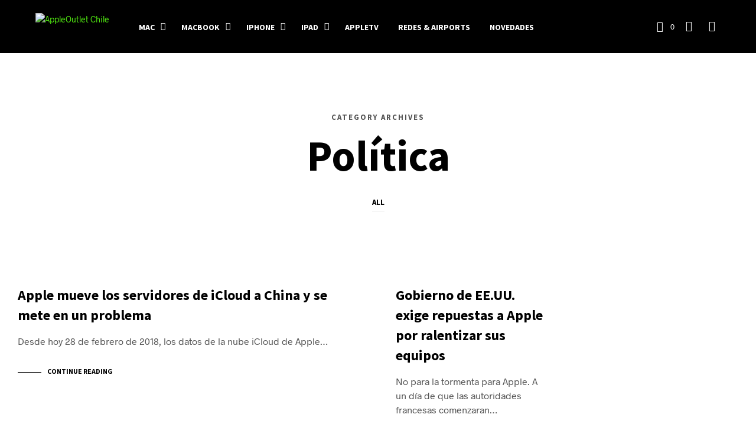

--- FILE ---
content_type: text/css
request_url: https://appleoutlet.cl/wp-content/plugins/wp-review-slider-pro/public/css/wprevpro_w3.css?ver=11.0.7.3
body_size: 6511
content:
.btnwprevdefault,.wprevpro-rating label:hover,.wprevpro_load_more_btn,a.wprs_rd_less,a.wprs_rd_more,button.button.wprevpro_btn_show_form,input#wprevpro_submit_review{cursor:pointer}.wprevpro_t1_DIV_1,.wprevpro_t1_DIV_2,.wprevpro_t1_DIV_2:after{color:#fff;column-rule-color:#fff;outline:#fff 0;box-sizing:border-box}.wprevpro_t1_outer_div{padding:0;margin:0 -5px}.wprevpro_t1_DIV_1{perspective-origin:277.5px 115px;transform-origin:277.5px 115px;border:0 #fff;margin-bottom:20px;margin-top:10px;text-align:left}.wprevpro_t1_DIV_2{bottom:0;box-shadow:rgba(0,0,0,.0980392) 2px 2px 2px 0;height:auto;left:0;position:relative;right:0;top:0;perspective-origin:277.5px 69px;transform-origin:277.5px 69px;background:#fff;border:1px solid #f5f5f5;margin:0 0 25px;padding:20px 20px 20px 48px}.wprevpro_t1_DIV_2:after{bottom:-30px;content:'';display:block;height:30px;left:80px;position:absolute;right:445px;width:30px;perspective-origin:15px 15px;transform-origin:15px 15px;filter:drop-shadow(2px 2px 1px rgba(0, 0, 0, .0980392));border-top:30px solid #fff;border-right:30px solid transparent;border-bottom:0 solid transparent;border-left:0 solid transparent}.wprevpro_t1_DIV_2:before{bottom:47px;box-sizing:border-box;color:#bbb;content:'\201C';display:block;height:96px;left:55px;position:absolute;right:515.39px;top:20px;width:24.61px;column-rule-color:#bbb;perspective-origin:12.3px 48px;transform-origin:12.3px 48px;border:0 #bbb;font:normal normal normal normal 60px/96px Georgia,serif;margin:-25px 0 0 -40px;outline:#bbb 0}.wprevpro_t1_P_3{box-sizing:border-box;color:#777;column-rule-color:#777;perspective-origin:240px 44px;transform-origin:240px 44px;border:0 #777;font-style:italic;margin:0 0 10px;outline:#777 0}.wpproslider_t2_IMG_2,.wprevpro_t1_IMG_4{border:0 #fff;display:block;float:left;vertical-align:middle}.wprevpro_t1_IMG_4{box-sizing:border-box;color:#fff;height:60px;width:60px;column-rule-color:#fff;perspective-origin:30px 30px;transform-origin:30px 30px;border-radius:50%!important;margin:0 20px;outline:#fff 0}.wprevpro_t1_SPAN_5{color:#555;display:block;text-transform:uppercase;overflow:hidden;padding:8px 0 0}.marginb10{margin-bottom:10px}.w3_wprs-row-padding-small{padding:0 4px}.noboxshadow{box-shadow:transparent 0 0 0 0}.wprevpro_t1_P_3>img{box-shadow:0 0 0 transparent}.wprevpro_t1_A_8>img{box-shadow:0 0;padding:0}img.wprevpro_t1_star_img_file{width:100px;margin-right:5px}img.wprevpro_t1_site_logo{position:absolute;right:4px;bottom:4px;height:32px}.wprevpro_t1_SPAN_6{font-size:small}span.wprevpro_t1_DIV_title{display:block;font-weight:600}.wprevpro_t1_DIV_2 p{margin:0 0 10px}.wpproslider_t2_DIV_2,.wpproslider_t2_DIV_3,.wpproslider_t2_IMG_2{box-sizing:border-box;column-rule-color:#fff;outline:#fff 0}.wprevpro_t2_outer_div_widget{padding:0;margin:15px -10px}.wprevpro_t2_outer_div{padding:0 10px;margin:0 -10px 0}.wpproslider_t2_DIV_1{margin-top:10px;margin-bottom:10px}.wpproslider_t2_DIV_1a{margin-left:10px;margin-right:10px;margin-bottom:10px;margin-top:10px}.wpproslider_t2_DIV_2{color:#fff;perspective-origin:242.5px 79px;transform-origin:242.5px 79px;background:#fdfdfd;border-top:0 none #fff;border-right:0 none #fff;border-bottom:3px solid #eee;border-left:0 none #fff;border-radius:0 0 4px 4px;padding:20px;transition:all .4s ease-in-out 0s}.wpproslider_t2_IMG_2{color:#fff;height:80px;width:80px;perspective-origin:40px 40px;transform-origin:40px 40px;border-radius:50%!important;margin:0 15px 0 0}.wpproslider_t2_DIV_3{perspective-origin:172.5px 57.5px;transform-origin:172.5px 57.5px;border:0 #fff;overflow:hidden}.wpproslider_t2_P_4,.wpproslider_t2_SPAN_6,.wpproslider_t2_STRONG_5{box-sizing:border-box;color:#555;column-rule-color:#555;border:0 #555;outline:#555 0}.wpproslider_t2_P_4{perspective-origin:172.5px 30px;transform-origin:172.5px 30px;margin:0 0 15px!important}.wpproslider_t2_SPAN_6,.wpproslider_t2_STRONG_5{display:block;perspective-origin:172.5px 10px;transform-origin:172.5px 10px}img.wprevpro_t2_star_img_file{width:100px;margin-right:5px}img.wprevpro_t2_site_logo{margin-top:2px;height:32px}span.wprevpro_t2_DIV_title{display:block;font-weight:600}.wpproslider_t3_DIV_1a,.wpproslider_t3_DIV_1a_widget{background-position:29px 266px;bottom:0;box-shadow:rgba(0,0,0,.0980392) 0 0 5px 0;color:#454545;float:left;left:0;position:relative;right:0;text-align:left;top:0;column-rule-color:#454545;perspective-origin:140px 427.5px;transform-origin:140px 427.5px;outline:#454545 0;overflow:hidden}.wprevpro_t3_outer_div_widget{padding-left:0;padding-right:0}.wprevpro_t3_outer_div{padding:0;margin:0}.wpproslider_t3_DIV_1{margin-top:10px;margin-bottom:10px}.wpproslider_t3_DIV_1a{border:1px solid #e5e5e5;border-radius:10px;font-style:italic;width:-webkit-fill-available;width:-moz-available;margin:10px 10px 5px}.wpproslider_t3_DIV_1a_widget{border:1px solid #e5e5e5;border-radius:10px;margin-left:4px;margin-right:4px}img.wpproslider_t3_quote{position:absolute;left:20px}img.wpproslider_t3_avatar{width:135px;border-radius:50%!important;margin-bottom:16px;height:135px}.wpproslider_t3_DIV_2{color:#b2b2b2;text-align:center;text-shadow:#fff 1px 1px 0;column-rule-color:#b2b2b2;perspective-origin:140px 116.5px;transform-origin:140px 116.5px;background:#f8fafa;border-bottom:1px solid #e5e5e5;outline:#b2b2b2 0;padding:30px 0 20px}.wpproslider_t3_P_3{background-position:0 0;color:#454545;text-align:left;column-rule-color:#454545;perspective-origin:90px 47px;transform-origin:90px 47px;background:rgba(0,0,0,0);border:0 #454545;margin:0;outline:#454545 0;padding:25px 21px 30px 55px!important}.wpproslider_t3_STRONG_5{background-position:0 0;color:#1c1c1c;text-align:left;column-rule-color:#1c1c1c;background:rgba(0,0,0,0);border:0 #1c1c1c;font-style:italic;font-weight:700;outline:#1c1c1c 0}img.wprevpro_t3_star_img_file{width:100px;margin-right:5px}img.wprevpro_t3_star_img_file_loc2{width:100px}img.wprevpro_t3_site_logo{position:absolute;right:6px;bottom:6px;height:32px}.wprevpro_t3_SPAN_6{position:absolute;align-content:center;width:100%;font-size:small;margin-top:-5px}span.wprevpro_t3_DIV_title{display:block;font-weight:600}.wpproslider_t4_DIV_1a,.wpproslider_t4_DIV_1a_widget,.wpproslider_t4_IMG_2{color:#333;column-rule-color:#333;border:0 #333;outline:#333 0;box-sizing:border-box}.wpproslider_t4_H3_3,.wpproslider_t4_P_5,.wpproslider_t5_DIV_2,.wpproslider_t5_DIV_3,.wpproslider_t5_IMG_2{column-rule-color:#fff;outline:#fff 0;box-sizing:border-box}.wprevpro_t4_outer_div_widget{padding-left:0;padding-right:0}.wprevpro_t4_outer_div{padding:0;margin:10px 0 0}.wpproslider_t4_DIV_1a,.wpproslider_t4_DIV_1a_widget{text-align:center;perspective-origin:180px 166px;transform-origin:180px 166px;background:rgba(0,0,0,.02);padding:30px}.wpproslider_t5_DIV_2,.wpproslider_t6_DIV_2,.wpproslider_t7_DIV_2{background:#fdfdfd;transition:all .4s ease-in-out 0s}.wpproslider_t4_DIV_1{margin-bottom:15px}.wpproslider_t4_DIV_1a{margin-left:10px;margin-right:10px}.wpproslider_t4_DIV_1a_widget{margin-left:1px;margin-right:1px}.wpproslider_t4_IMG_2{height:135px;max-width:100%;width:135px;perspective-origin:67.5px 67.5px;border-radius:50%}.wpproslider_t4_H3_3,.wpproslider_t4_P_5{text-align:center;border:0 #fff}.wpproslider_t4_H3_3{color:grey;perspective-origin:150px 13.5px;transform-origin:150px 13.5px;margin:10px 0 8px;font-size:120%;font-weight:700}.wpproslider_t4_SPAN_4{box-sizing:border-box;display:block;perspective-origin:150px 10px;transform-origin:150px 10px;margin:0 0 10px}.wpproslider_t4_P_5{bottom:0;color:#797979;left:0;position:relative;right:0;top:0;perspective-origin:150px 20px;transform-origin:150px 20px;margin:0 0 10px}img.wprevpro_t4_star_img_file{width:100px}img.wprevpro_t4_site_logo{margin-top:5px;margin-bottom:-5px;height:32px;display:inline}.wprevpro_t4_SPAN_6{font-size:small;margin-bottom:-5px}span.wprevpro_t4_DIV_title{display:block;font-weight:600}.wprevpro_t5_outer_div_widget{padding:0;margin:15px -10px}.wprevpro_t5_outer_div{padding:0 10px;margin:12px -10px}.wpproslider_t5_DIV_1{margin-top:10px;margin-bottom:10px}.wpproslider_t5_DIV_1a{margin-left:10px;margin-right:10px}.wpproslider_t5_DIV_2{color:#fff;border-top:0 none #fff;border-right:0 none #fff;border-bottom:3px solid #eee;border-left:0 none #fff;border-radius:0 0 4px 4px;position:relative;overflow:hidden}.wpproslider_t5_IMG_2{color:#fff;height:60px;vertical-align:middle;width:60px;perspective-origin:30px 30px;transform-origin:30px 30px;border:0 #fff;border-radius:50%!important}.wpproslider_t5_DIV_3{perspective-origin:172.5px 57.5px;transform-origin:172.5px 57.5px;border:0 #fff;overflow:hidden}.wpproslider_t5_P_4,.wpproslider_t5_SPAN_6,.wpproslider_t5_STRONG_5{box-sizing:border-box;color:#555;column-rule-color:#555;border:0 #555;outline:#555 0}.wpproslider_t5_P_4{perspective-origin:172.5px 30px;transform-origin:172.5px 30px;margin:8px}.wpproslider_t5_STRONG_5{font-size:11px;font-style:italic;display:inline-block;line-height:1.5;margin-top:6px;word-wrap:break-word;width:70px}.wpproslider_t5_DIV_3L{float:left;width:70px;text-align:center;overflow:hidden;margin:10px 0 8px 8px}.wpproslider_t5_SPAN_6,span#wprev_showdate{font-style:italic}.wpproslider_t5_DIV_3_logo{position:absolute;bottom:3px;right:4px;height:32px;}img.wprevpro_t5_star_img_file{width:100px;margin-right:5px;vertical-align:middle}img.wprevpro_t5_site_logo{margin:0;padding:0;height:32px}span.wprevpro_t5_DIV_title{display:unset;font-weight:600}span.wprevpro_star_imgsloc1>span{margin-right:2px}.wprevpro_t5_DIV_1{margin-bottom: 10px;}.t6datediv,.wpproslider_t6_SPAN_6{font-style:italic}.wpproslider_t6_DIV_2,.wpproslider_t6_DIV_3,.wpproslider_t6_IMG_2{box-sizing:border-box;column-rule-color:#fff;outline:#fff 0}.wprevpro_t6_outer_div_widget{padding:0;margin:15px -10px}.wprevpro_t6_outer_div{padding:0 10px;margin:15px -10px}.wpproslider_t6_DIV_1{margin-top:10px;margin-bottom:10px}.wpproslider_t6_DIV_1a{margin-left:10px;margin-right:10px;margin-bottom: 20px;}.wpproslider_t6_DIV_2{color:#fff;perspective-origin:242.5px 79px;transform-origin:242.5px 79px;border-top:1px solid #eee;border-right:1px solid #eee;border-bottom:1px solid #eee;border-left:1px solid #eee;border-radius:0 0 4px 4px;padding:5px;position:relative}.wpproslider_t6_IMG_2{color:#fff;height:60px;vertical-align:middle;width:60px;perspective-origin:30px 30px;transform-origin:30px 30px;border:0 #fff;border-radius:50%!important}.wpproslider_t6_DIV_3{perspective-origin:172.5px 57.5px;transform-origin:172.5px 57.5px;border:0 #fff;overflow:hidden;margin-left:10px;min-height:80px}.wpproslider_t6_P_4,.wpproslider_t6_SPAN_6,.wpproslider_t6_STRONG_5{box-sizing:border-box;color:#555;column-rule-color:#555;border:0 #555;outline:#555 0}.wpproslider_t6_P_4{perspective-origin:172.5px 30px;transform-origin:172.5px 30px;margin:0 15px 10px!important}.wpproslider_t6_STRONG_5{font-weight:700}.wpproslider_t6_DIV_3L{float:left;text-align:center;overflow:hidden;margin-right:10px;margin-left:10px;margin-top:10px}.wpproslider_t6_DIV_2_top{width:auto;position:relative;margin-left:5px}.wpproslider_t6_DIV_3_logo{position:absolute;top:4px;right:4px}img.wprevpro_t6_star_img_file{width:100px;margin-right:5px}img.wprevpro_t6_site_logo{margin:0;padding:0;height:32px}span.wprevpro_t6_DIV_title{display:unset;font-weight:600}.t6displayname{margin-top:5px;font-size:medium;margin-bottom:0;padding-right:30px;}.wpproslider_t6_star_DIV{margin-bottom:-5px}.t7datediv,.wpproslider_t7_SPAN_6{font-style:italic}.wpproslider_t7_DIV_2,.wpproslider_t7_DIV_3{box-sizing:border-box;column-rule-color:#fff;outline:#fff 0}.wprevpro_t7_outer_div_widget{padding:0;margin:15px -10px}.wprevpro_t7_outer_div{padding:0 10px;margin:15px -10px}.wpproslider_t7_DIV_1{margin-top:10px;margin-bottom:10px}.wpproslider_t7_DIV_1a{margin-left:10px;margin-right:10px}.wpproslider_t7_DIV_2{color:#fff;perspective-origin:242.5px 79px;transform-origin:242.5px 79px;border:1px solid #eee;border-radius:0 0 4px 4px;padding:15px}.wpproslider_t7_DIV_3{border:0 #fff;overflow:hidden}.wpproslider_t7_P_4,.wpproslider_t7_SPAN_6,.wpproslider_t7_STRONG_5{box-sizing:border-box;color:#555;column-rule-color:#555;border:0 #555;outline:#555 0}.wpproslider_t7_P_4{font-style:italic}.wpproslider_t7_STRONG_5{font-weight:700}.wpproslider_t7_DIV_2_top{width:auto;position:relative;height:40px}.wpproslider_t7_DIV_3_logo{float:left}img.wprevpro_t7_star_img_file{width:100px}img.wprevpro_t7_site_logo{margin:0;padding:0;height:32px}span.wprevpro_t7_DIV_title{display:unset;font-weight:600}.t7displayname{margin-top:10px;margin-bottom:0}.wpproslider_t7_star_DIV{line-height:36px;text-align:right;font-size:large}.wpproslider_t7_DIV_4{display:inline-block}.wpproslider_t8_DIV_2,.wpproslider_t8_DIV_3,.wpproslider_t8_IMG_2{box-sizing:border-box;column-rule-color:#fff;outline:#fff 0}.wprevpro_t8_outer_div_widget{padding:0;margin:15px -10px}.wprevpro_t8_outer_div{padding:0 10px;margin:15px -10px}.wpproslider_t8_DIV_1a,.wpproslider_t8_DIV_3L{margin-right:10px;margin-left:10px}.wpproslider_t8_DIV_1{margin-top:10px;margin-bottom:10px}.wpproslider_t8_DIV_2{color:#fff;perspective-origin:242.5px 79px;transform-origin:242.5px 79px;background:#fdfdfd;border-top:1px solid #eee;border-right:1px solid #eee;border-bottom:1px solid #eee;border-left:1px solid #eee;border-radius:0 0 4px 4px;transition:all .4s ease-in-out 0s;padding:5px;position:relative;height:fit-content}.wpproslider_t8_IMG_2{color:#fff;height:60px;vertical-align:middle;width:60px;perspective-origin:30px 30px;transform-origin:30px 30px;border:0 #fff;border-radius:50%!important}.wpproslider_t8_DIV_3{perspective-origin:172.5px 57.5px;transform-origin:172.5px 57.5px;border:0 #fff;overflow:hidden;margin:10px;min-height:80px}.wpproslider_t8_P_4,.wpproslider_t8_SPAN_6,.wpproslider_t8_STRONG_5{box-sizing:border-box;color:#555;column-rule-color:#555;border:0 #555;outline:#555 0}.wpproslider_t8_P_4{margin-top:0!important}.wpproslider_t8_DIV_3L{float:left;text-align:center;overflow:hidden;margin-top:10px}.wpproslider_t8_DIV_2_top{width:auto;position:relative;margin-left:5px;align-self:center}.wpproslider_t8_DIV_3_logo{position:absolute;bottom:0;right:4px}img.wprevpro_t8_star_img_file{width:100px;margin-right:5px}img.wprevpro_t8_site_logo{margin:0;padding:0;height:32px}span.wprevpro_t8_DIV_title{display:unset;font-weight:600}.t8displayname{margin-top:5px;font-size:24px;margin-bottom:0}.wpproslider_t8_star_DIV{font-size:16px;margin-top:10px}.wpproslider_t8_SPAN_6{color:#b7b7b7!important;font-size:15px}.wpproslider_t8_SPAN_6::before{content:" - "}.wpproslider_t8_DIV_4{margin-top:10px;height:auto}.miscpicdiv.mpdiv_t8.wprev_preview_tcolor1_T8{margin:15px 10px 15px 0px;float:left;width:100%}.wpproslider_t8_DIV_4 .wprevpro_woo_title{outline:0!important;text-decoration:none;font-style:italic;font-size:small;margin-top:10px}.wpproslider_t8_DIV_2 .wprev_woo_imgdiv{margin:18px 10px 10px 18px;align-self:center}.wpproslider_t8_has_woo_image{min-height:196px;display:flex}span.wprevpro_star_imgs>span{margin-right:2px;font-size:110%}span.wprevpro_star_imgsloc1{margin-right:3px}span.wprevpro_star_imgsloc2{margin-right:0}span.wprevpro_star_imgsloc2>span{margin-right:0;font-size:110%}span.wprevpro_star_imgs{margin-right:3px}.miscpicdiv{display:flex;margin-top:10px;margin-bottom:10px;align-items:center;flex-flow:row wrap}.mscpic-img-body{padding-right:10px;line-height:0}img.miscpic-listing-image.rounded{border:1px solid #e1e3df;border-radius:4px}.mscpic-body{flex:1 0 100px}.mscpic-body p{margin:0;font-weight:lighter}.miscpicdiv.mpdiv_t1.wprev_preview_tcolor1_T1{margin-left:-30px}.miscpicdiv.mpdiv_t2.wprev_preview_tcolor1_T2 img{width:80px;min-width:80px;margin-right:5px}.miscpicdiv.mpdiv_t2{margin-top:5px}.miscpicdiv.mpdiv_t3.wprev_preview_tcolor1_T3{padding-left:22px;padding-bottom:20px}.miscpicdiv.mpdiv_t4.wprev_preview_tcolor1_T4{display:inline}.miscpicdiv.mpdiv_t4.wprev_preview_tcolor1_T4>.mscpic-img{display:unset;float:unset}.miscpicdiv.mpdiv_t4.wprev_preview_tcolor1_T4>.mscpic-img>.mscpic-img-body{padding-right:0;padding-top:5px}.miscpicdiv.mpdiv_t5.wprev_preview_tcolor1_T5 img{width:50px;margin-left:8px}.miscpicdiv.mpdiv_t6.wprev_preview_tcolor1_T6{margin-left:15px}.miscpicdiv.mpdiv_t6.wprev_preview_tcolor1_T6 img.miscpic-listing-image.rounded{min-width:60px;max-width:60px}@font-face{font-family:wprevpro;src:url(fonts/wprevpro.eot?awy1rk);src:url(fonts/wprevpro.eot?awy1rk#iefix) format('embedded-opentype'),url(fonts/wprevpro.woff2?awy1rk) format('woff2'),url(fonts/wprevpro.woff?awy1rk) format('woff'),		url(fonts/wprevpro.ttf?awy1rk) format('truetype'),url(fonts/wprevpro.svg?awy1rk#wprevpro) format('svg');font-weight:400;font-style:normal}[class*=" wprsp-"],[class^=wprsp-]{		font-family:wprevpro!important;speak:none;font-style:normal;font-weight:400;font-variant:normal;text-transform:none;line-height:1;		-webkit-font-smoothing:antialiased;-moz-osx-font-smoothing:grayscale}.wprsp-star-empty:before{content:"\e9d7"}.wprsp-star-half:before{content:"\e9d8"}.wprsp-star-full:before{content:"\e9d9"}.wprsp-glass:before{content:"\f000"}.wprsp-music:before{content:"\f001"}.wprsp-heart:before{content:"\f004"}.wprsp-star:before{content:"\f005"}.wprsp-star-o:before{content:"\f006"}.wprsp-flag:before{content:"\f024"}.wprsp-camera:before{content:"\f030"}.wprsp-plus:before{content:"\f067"}.wprsp-minus:before{content:"\f068"}.wprsp-gift:before{content:"\f06b"}.wprsp-leaf:before{content:"\f06c"}.wprsp-fire:before{content:"\f06d"}.wprsp-thumbs-o-up:before{content:"\f087"}.wprsp-thumbs-o-down:before{content:"\f088"}.wprsp-heart-o:before{content:"\f08a"}.wprsp-trophy:before{content:"\f091"}.wprsp-twitter:before{content:"\f099"}.wprsp-facebook:before{content:"\f09a"}.wprsp-google-plus:before{content:"\f0d5"}.wprsp-lightbulb-o:before{content:"\f0eb"}.wprsp-circle:before{content:"\f111"}.wprsp-smile-o:before{content:"\f118"}.wprsp-frown-o:before{content:"\f119"}.wprsp-meh-o:before{content:"\f11a"}.wprsp-thumbs-up:before{content:"\f164"}.wprsp-thumbs-down:before{content:"\f165"}.wprsp-gittip:before{content:"\f184"}.wprsp-sun-o:before{content:"\f185"}.wprsp-moon-o:before{content:"\f186"}.wprsp-paw:before{content:"\f1b0"}.wprsp-yelp:before{content:"\f1e9"}.wprsp-tripadvisor:before{content:"\f262"}.w3_wprs-responsive{overflow-x:auto}.w3_wprs-btn-bar:after,.w3_wprs-btn-bar:before,.w3_wprs-btn-group:after,.w3_wprs-btn-group:before,.w3_wprs-clear:after,.w3_wprs-container:after,.w3_wprs-panel:after,.w3_wprs-row-padding:after,.w3_wprs-row:after,.w3_wprs-topnav:after{content:"";display:table;clear:both}.w3_wprs-col,.w3_wprs-half,.w3_wprs-quarter,.w3_wprs-third,.w3_wprs-threequarter,.w3_wprs-twothird{float:left;width:100%}.w3_wprs-col.s1{width:8.33333%}.w3_wprs-col.s2{width:16.66666%}.w3_wprs-col.s3{width:24.99999%}.w3_wprs-col.s4{width:33.33333%}.w3_wprs-col.s5{width:41.66666%}.w3_wprs-col.s6{width:49.99999%}.w3_wprs-col.s7{width:58.33333%}.w3_wprs-col.s8{width:66.66666%}.w3_wprs-col.s9{width:74.99999%}.w3_wprs-col.s10{width:83.33333%}.w3_wprs-col.s11{width:91.66666%}.w3_wprs-col.s12,.w3_wprs-half,.w3_wprs-quarter,.w3_wprs-third,.w3_wprs-threequarter,.w3_wprs-twothird{width:99.99999%}@media only screen and (min-width:601px){.w3_wprs-col.m1{width:8.33333%}.w3_wprs-col.m2{width:16.66666%}.w3_wprs-col.m3,.w3_wprs-quarter{width:24.99999%}.w3_wprs-col.m4,.w3_wprs-third{width:33.33333%}.w3_wprs-col.m5{width:41.66666%}.w3_wprs-col.m6,.w3_wprs-half{width:49.99999%}.w3_wprs-col.m7{width:58.33333%}.w3_wprs-col.m8,.w3_wprs-twothird{width:66.66666%}.w3_wprs-col.m9,.w3_wprs-threequarter{width:74.99999%}.w3_wprs-col.m10{width:83.33333%}.w3_wprs-col.m11{width:91.66666%}.w3_wprs-col.m12{width:99.99999%}}@media only screen and (min-width:993px){.w3_wprs-col.l1{width:8.33333%}.w3_wprs-col.l2{width:16.66666%}.w3_wprs-col.l3,.w3_wprs-quarter{width:24.99999%}.w3_wprs-col.l4,.w3_wprs-third{width:33.33333%}.w3_wprs-col.l5{width:41.66666%}.w3_wprs-col.l6,.w3_wprs-half{width:49.99999%}.w3_wprs-col.l7{width:58.33333%}.w3_wprs-col.l8,.w3_wprs-twothird{width:66.66666%}.w3_wprs-col.l9,.w3_wprs-threequarter{width:74.99999%}.w3_wprs-col.l10{width:83.33333%}.w3_wprs-col.l11{width:91.66666%}.w3_wprs-col.l12{width:99.99999%}}.w3_wprs-content{max-width:980px;margin:auto}.w3_wprs-row-padding,.w3_wprs-row-padding>.w3_wprs-col,.w3_wprs-row-padding>.w3_wprs-half,.w3_wprs-row-padding>.w3_wprs-quarter,.w3_wprs-row-padding>.w3_wprs-third,.w3_wprs-row-padding>.w3_wprs-threequarter,.w3_wprs-row-padding>.w3_wprs-twothird{padding:0 8px}.wprev_pro_float_outerdiv{position:fixed;bottom:10px;right:10px;width:350px;height:auto;z-index:999999;max-width:84%}.wprevpro_slideout_container{position:fixed;bottom:0;right:0;width:400px;height:100%;z-index:99999999!important;background:#f5f5f5;box-shadow:rgba(0,0,0,.35) 0 2px 8px 0;overflow-y:auto;max-width:85%}.wprevpro_slideout_container::-webkit-scrollbar{width:6px;background-color:#f5f5f5}.wprevpro_slideout_container::-webkit-scrollbar-thumb{background-color:#000}.wprevpro_slideout_container::-webkit-scrollbar-track{-webkit-box-shadow:inset 0 0 6px rgba(0,0,0,.3);background-color:#f5f5f5}div.wprevpro_slideout_container_body{margin:10px}div.wprevpro_slideout_container_footer,div.wprevpro_slideout_container_header{margin:10px;text-align:center}div.wprev_pro_float_outerdiv>.wprs_unslider>.wprs_unslider-arrow{width:22px;height:22px;right:-25px}div.wprev_pro_float_outerdiv>.wprs_unslider>.wprs_unslider-arrow.prev{left:-23px}div.wprev_pro_float_outerdiv>.wprs_unslider>.wprs_unslider-arrow.next{right:-23px}.wprevpro_load_more_div{text-align:center}.wprevpro_load_more_btn{padding:8px 16px;text-align:center;text-decoration:none;display:inline-block;-webkit-transition-duration:.4s;transition-duration:.4s;margin:10px;background-color:#fff;color:#757575;border:2px solid #e7e7e7}.wppro_badge1_DIV_1,.wppro_badge1_DIV_2,.wppro_badge1_IMG_3{box-sizing:border-box;overflow-wrap:break-word;text-decoration:none solid #666;text-size-adjust:100%;column-rule-color:#666}.wprevpro_load_more_btn:hover{background-color:#e7e7e7}img.isinslideshowloadingimg{margin-top:100px;margin-bottom:100px}.wprev_pro_float_outerdiv-close{cursor:pointer;color:#666;font-size:20px;font-weight:700;display:inline-block;font-family:none;position:absolute;right:12px;top:12px;padding:inherit;z-index:99;opacity:.8;margin:0;width:20px;line-height:20px;text-align:center;vertical-align:middle}.wprev_pro_float_outerdiv-close:before{content:"×"}.wprev_pro_float_outerdiv-close:hover{opacity:1}.wppro_badge1_DIV_2,.wppro_badge1_IMG_3{word-wrap:break-word;caret-color:#666;color:#666}.wppro_badge1_DIV_1{box-shadow:rgba(0,0,0,.1) 0 2px 8px 0;color:#666;left:0;max-width:100%;position:relative;right:0;top:0;width:100%;word-wrap:break-word;perspective-origin:171.36px 66px;transform-origin:171.36px 66px;background:#fff;outline:#666 0;border-top:5px solid #618cff;border-bottom:5px solid #fff;border-radius:0;margin-top:10px;margin-bottom:10px;padding:10px 20px 5px;margin-left: 10px;margin-right: 10px;}.wppro_badge1_DIV_2,.wppro_badge1_DIV_5,.wppro_badge1_DIV_stars,.wppro_badge1_IMG_3,.wppro_badge1_SPAN_4{border:0 #666;outline:#666 0}.wppro_badge1_DIV_1 a{box-shadow:0 0 0 0 currentColor!important}.wppro_badge1_DIV_2{width:auto;perspective-origin:151.36px 48.5px;transform-origin:151.36px 48.5px;font:normal normal 400 normal 15px/24px "Helvetica Neue",Helvetica,Arial,sans-serif}.wppro_badge1_IMG_3{display:block;float:left;height:50px;max-width:100%;vertical-align:middle;perspective-origin:25px 25px;transform-origin:25px 25px;margin:3px 20px 0 0}img.wppro_badge1_IMG_4{margin-right:10px;display:inline!important;text-decoration:none;max-height:32px}.wppro_badge1_DIV_12,.wppro_badge1_DIV_13,.wppro_badge1_DIV_5,.wppro_badge1_DIV_stars,.wppro_badge1_SPAN_4{text-decoration:none solid #666;column-rule-color:#666;overflow-wrap:break-word;text-size-adjust:100%;word-wrap:break-word;box-sizing:border-box}.wppro_badge1_DIV_5,.wppro_badge1_DIV_stars,.wppro_badge1_SPAN_4{caret-color:#666}.wppro_badge1_SPAN_4{clear:both;font-size:18px;font-weight:700}.wppro_badge1_DIV_5{color:#666;width:auto;perspective-origin:151.36px 32px;transform-origin:151.36px 32px;font:normal normal 400 normal 15px/24px "Helvetica Neue",Helvetica,Arial,sans-serif}.wppro_badge1_DIV_stars{bottom:0;color:#618cff;margin-bottom:2px;left:0;position:relative;right:0;top:0;width:auto;perspective-origin:151.36px 13.5px;transform-origin:151.36px 13.5px;font-size:22px;margin-top:6px}.wppro_badge1_DIV_12,.wppro_badge1_DIV_13{clear:both;width:auto;perspective-origin:151.36px 16px;transform-origin:151.36px 16px;border:0 #666;outline:#666 0}.wppro_badge1_DIV_12{margin:8px 0 0}.wppro_badge1_DIV_13{margin:10px 0 0}.wppro_badge1_SPAN_13{box-sizing:border-box;color:#4080ff;overflow-wrap:break-word;text-decoration:none solid #4080ff;text-size-adjust:100%;word-wrap:break-word;column-rule-color:#4080ff;caret-color:#4080ff;border:0 #4080ff;font-size:20px;font-weight:700;outline:#4080ff 0}.wppro_badge1_A_14{color:unset;overflow-wrap:break-word;text-decoration:underline solid #666;text-size-adjust:100%;word-wrap:break-word}.wppro_badge1_SPAN_15{box-sizing:border-box;overflow-wrap:break-word;text-decoration:none solid #666;text-size-adjust:100%;word-wrap:break-word;column-rule-color:#666;caret-color:#666;border:0 #666;outline:#666 0}.wppro_badge1_DIV_1.b3s1{margin-top:0;margin-bottom:0;padding:0 5px 0 5px;border-width:3px}span.wppro_badge1_SPAN_4.b3s4{font-size:15px}.wppro_badge1_DIV_stars.b3s6{margin-top:2px}.wppro_badge1_DIV_5.b3s5{font-size:12px}.wppro_badge1_DIV_12.b3s12{margin-top:0}span.wppro_badge1_SPAN_13.b3s13{font-size:14px}img.wppro_badge1_IMG_3.b3i{margin-right:5px}.wprevpro-rating{display:inline-block;border:0;margin:0;padding:5px}p.wprevpro_required_notice{margin-bottom:1.5em}.wprevpro-rating:focus{outline:#ccc solid 0}.wprevpro-rating input[type=radio]{display:none!important}.wprevpro-rating label{font-weight:400}.wprevpro-rating label:before{font-family:wprevpro!important;content:"\f005";display:inline-block;font-size:1.25em;line-height:1;padding:4px;transition:color .3s ease;font-weight:400}span.wppro_badge1_DIV_stars.b4s2{font-size:20px;vertical-align:middle;margin:0;padding:0}@media only screen and (max-width:768px){.wprevpro-rating label:before{font-size:2em}}.wprevpro-rating-wrapper.in-view .wprevpro-rating{margin:0;padding:0}.wprevpro-rating-wrapper.in-metabox .wprevpro-rating>label:before{font-size:20px;line-height:27px;padding:0 4px;color:#0073aa}.wprevpro-rating input[type=radio]:checked+label:before,.wprevpro-rating label:before,.wprevpro-rating-wrapper.in-metabox input[type=radio]:checked+label:before{color:#fdbf0c}.wprevpro-rating label[for$=star0]{display:none!important}.wprevpro_form .after,.wprevpro_form .before{display:block}.wprevpro-rating input:checked~label:before,.wprevpro-rating label:hover~label:before{content:"\f006"}.error .wprevpro-rating input:checked+label:before,.error .wprevpro-rating:hover input~label:before,.wprevpro-rating input[type=radio]:checked+label:before,.wprevpro-rating:hover input~label:before{content:"\f005"}.error .wprevpro-rating:hover input:checked+label:before,.wprevpro-rating:hover input:checked+label:before{color:#ffe39e}.wprevpro-rating:hover label:hover~input:not(:checked)+label:before{content:"\f006"}.wprevpro_form .wprevform-field .after{font-style:italic}.wprevpro_form{margin:0 auto;padding:10px}h3#fpc_title{background:#eaeaea;padding:10px;margin-top:0;margin-bottom:0}.wprevpro_form .required.symbol:after{content:'*';color:red;margin:0 4px}.wprevpro_form label{font-weight:700;display:inline-block;float:none}.wprevpro_form .wprevform-field{margin-bottom:1.5em}.wprevpro_form input[type=email],.wprevpro_form input[type=file],.wprevpro_form input[type=text],.wprevpro_form input[type=url],.wprevpro_form select,.wprevpro_form textarea{box-sizing:border-box;display:block;float:none;width:100%;margin:3px 0;padding:3px 5px;border:1px solid #ddd;box-shadow:inset 0 1px 2px rgba(0,0,0,.07);background-color:#fff;color:#32373c;outline:0;transition:50ms border-color ease-in-out}.wprevpro_form input[type=file]{border:unset;box-shadow:unset;padding-left:0}.wprevpro_submiterror,.wprevpro_submitsuccess{border-width:1px;border-style:solid;margin-bottom:10px;margin-top:10px;padding:10px}.wprevpro_form textarea{height:11em}.wpreveprohme{display:none}.wprevpro_submitsuccess{color:#155724;background-color:#d4edda;border-color:#c3e6cb}.wprevpro_submiterror{color:#721c24;background-color:#f8d7da;border-color:#f5c6cb}button.button.wprevpro_btn_show_form{margin-bottom:1.5em}.wprev_loader{border:5px solid #f3f3f3;border-radius:50%;border-top:5px solid #b4b9be;width:40px;height:40px;-webkit-animation:spin 2s linear infinite;animation:spin 2s linear infinite}@-webkit-keyframes spin{0%{-webkit-transform:rotate(0)}100%{-webkit-transform:rotate(360deg)}}@keyframes spin{0%{transform:rotate(0)}100%{transform:rotate(360deg)}}.btnwprevdefault{color:#555;border-color:#ccc;background:#f7f7f7;box-shadow:0 1px 0 #ccc;vertical-align:top;display:inline-block;text-decoration:none;font-size:13px;line-height:26px;height:28px;margin:4px 5px 4px 0;padding:0 10px 1px;border-width:1px;border-style:solid;-webkit-appearance:none;border-radius:3px;white-space:nowrap;box-sizing:border-box}.btnwprevdefault:focus,.wp-core-ui .btnwprevdefault:hover{background:#fafafa;border-color:#999;color:#23282d}.btnwprevdefault:focus{border-color:#5b9dd9;box-shadow:0 0 3px rgba(0,115,170,.8)}.btnwprevdefault:active{background:#eee;border-color:#999;box-shadow:inset 0 2px 5px -3px rgba(0,0,0,.5);-webkit-transform:translateY(1px);transform:translateY(1px);outline:0}.hideme{display:none}.wppro_dashboardReviewSummary{display:flex;align-items:flex-start;justify-content:center;padding:1.6em 1.2em 1.6em;align-items:center;position:relative;font-size:14px;transition:all .3s ease}.wppro_dashboardReviewSummary__left{text-align:center;color:rgba(0,0,0,.9);margin-right:2.5em}.wppro_dashboardReviewSummary__avgRating{font-size:4.5em;font-weight:600;line-height:1;margin-bottom:0;margin-top:-10px}.wppro_b2__rating{display:flex;align-items:center}.wppro_dashboardReviewSummary__avgReviews{margin-top:1em;color:#5e5e5e;font-size:1.7em;font-weight:400}.wppro_dashboardReviewSummary__right{position:relative;margin-bottom:auto;width:100%}.wppro_b2__ratingRow:not(:last-child){margin-bottom:.19em}.wppro_b2__ratingRow{display:flex;align-items:center;font-size:1.4em;line-height:27px}.ratingRow__star{margin-left:.3em}.wppro_b2__ratingProgress{height:.4em;background-color:#eee;width:100%;margin:0 1em}.wppro_b2__ratingProgress__fill{height:100%;background-color:#ffd54f}.wppro_b2__ratingRow__avg{min-width:2em;margin-right:-10px}.bigstar{font-size:32px}.wppro_badge2_IMG_4{margin-right:5px;margin-left:5px;display:unset!important;text-decoration:none;max-height:32px}.b2icons{margin-bottom:-10px}@media only screen and (max-width: 600px) {.wppro_badge1_DIV_1 {margin: auto; margin-top: 20px; margin-bottom: 20px;}.wppro_dashboardReviewSummary {display: block;}.wppro_b2__rating {display: block;}.wppro_dashboardReviewSummary__left {margin-right: 0;}.wppro_dashboardReviewSummary__right {margin-top: 30px;}.wppro_b2__ratingRow__avg {min-width: 2em; margin-right: 0;}}img.wprevpro_form_site_logo{margin-top:10px;margin-right:10px}img.wprevpro_t1_rec_img_file{height:16px}.wppro_twscrname{font-size:11px;color:#9d9d9d;line-height:11px;font-style:italic}.wppro_twscrname a{color:#9d9d9d}.wppro_updown{font-size:35px;margin-right:10px;cursor:pointer}#wppro_fvoteup{color:green}#wppro_fvotedown{color:red}.wppro_updown_yellobg{background:50% 50% no-repeat rgba(255,255,255,0);background-image:url(imgs/yellow1px.png);background-size:25px 25px;border-radius:35px}.wprevform-headerhtml{margin-bottom:10px}.wprevmodal_modal{display:none;position:fixed;z-index:1000000;left:0;top:0;width:100%;height:100%;overflow:auto;background-color:#000;background-color:rgba(0,0,0,.4);overflow:hidden}.wprevmodal_modal-content{background-color:#fefefe;margin:10% auto;padding:20px;border:1px solid #888;width:80%;max-height:80%;overflow:auto;border-radius:4px}@media only screen and (max-width:768px){.wprevmodal_modal-content{margin:10% auto;width:85%;max-height:85%}}.wprevmodal_close{color:#aaa;float:right;font-size:28px;font-weight:700;margin-top:-15px;margin-right:-10px}.wprevmodal_close:focus,.wprevmodal_close:hover{color:#000;text-decoration:none;cursor:pointer}.wprevmodal_modal-content::-webkit-scrollbar-track{-webkit-box-shadow:inset 0 0 6px rgba(0,0,0,.3);background-color:#f5f5f5}.wprevmodal_modal-content::-webkit-scrollbar{width:8px;background-color:#f5f5f5}.wprevmodal_modal-content::-webkit-scrollbar-thumb{-webkit-box-shadow:inset 0 0 6px rgba(0,0,0,.3);background-color:#555}span.wppro_page_numbers{float:none;border:1px solid #bfbfbf;color:#939393;text-transform:uppercase;padding:8px 14px;font-size:14px;cursor:pointer;background:#fff}.wppro_page_numbers_ul li{margin-left:2px;margin-right:2px;display:inline-block;padding-left:0!important;list-style:unset!important;margin-top:10px;margin-bottom:10px}ul.wppro_page_numbers_ul{display:inline-block;margin:0;box-shadow:none;list-style:none;padding:0 5px 0 5px!important}div.wppro_pagination{margin-top:5px;margin-bottom:5px}span.wppro_page_numbers.current{background:#eaeaea}span.wppro_page_numbers:hover{background-color:#f4f4f4}img.wprppagination_loading_image{vertical-align:middle;width:21px;height:21px;margin-left:10px}span.wppro_page_dots{float:none;border:1px solid #bfbfbf;color:#939393;text-transform:uppercase;padding:8px 14px;font-size:14px;background:#fff}.wprev_header_txt{text-align:center;margin-top:20px;margin-bottom:10px}.wprev_searchsort{color:#939393;font-size:14px;margin-bottom: 5px;}input#wprevpro_header_search_input{margin-left:5px;padding-left:8px;height:32px;border:1px solid #bfbfbf}input#wprevpro_header_search_input::placeholder{color:#939393;opacity:1}select.wprev_sort{margin-left:5px;padding:4px;height:32px}select.wprev_sort option:disabled{color:#939393}.wprev_norevsfound{padding:10px}img.wprppagination_loading_image_search{height:25px;vertical-align:middle;margin-left:5px;margin-top:-3px}img.wprppagination_loading_image_tag{height:25px;vertical-align:middle;margin-left:5px;margin-top:-3px}.wprev_search_sort_bar{margin-top:10px;margin-bottom:10px;margin-left:5px}span.wprevpro_stag{margin: 0px 5px 5px 5px;float: none;border: 1px solid #bfbfbf;color: #939393;    padding: 3px 7px;font-size: 14px;cursor: pointer;display: inline-block;}.wprevpro_searchtags_div{margin-top:5px;margin-bottom:5px}span.wprevpro_stag:hover{background-color:#f4f4f4}span.wprevpro_stag.current{background:#eaeaea}.wprevpro_popup_container_footer,.wprevpro_popup_container_header{margin:10px;text-align:center}.b4s12{vertical-align:middle}div.wppro_badge4_DIV_1{line-height:27px}.wprevslideout_close{color: #aaa;float: right;font-size: 28px;font-weight: 700;margin-top: 0px;margin-right: 5px;cursor: pointer;}.btnwprevsubmit{cursor: pointer;}input#wprevpro_header_search_input {margin-bottom: 5px;}.wprs_masonry_js {position: relative;opacity: 0;}.wprs_masonry_item_js {position: absolute;}

--- FILE ---
content_type: text/css
request_url: https://appleoutlet.cl/wp-content/themes/shopkeeper/style.css
body_size: 80
content:
/*
Theme Name: Shopkeeper
Theme URI: https://shopkeeper.wp-theme.design/
Author: Get Bowtied
Author URI: https://www.getbowtied.com/
Description: When you start with an awesome product you can create amazing things! Built with the eCommerce functionality in mind, Shopkeeper is a fully responsive Premium WooCommerce Theme with great design and extensive functionality.
Version: 2.9.27
License:
License URI:
Text Domain: shopkeeper
Domain Path: /languages/
*/


--- FILE ---
content_type: text/plain
request_url: https://www.google-analytics.com/j/collect?v=1&_v=j102&a=1458812852&t=pageview&_s=1&dl=https%3A%2F%2Fappleoutlet.cl%2Fcategory%2Fpolitica%2F&ul=en-us%40posix&dt=Pol%C3%ADtica%20Archivos%20-%20AppleOutlet%20Chile&sr=1280x720&vp=1280x720&_u=YGBAgUABAAAAACAAI~&jid=1708034420&gjid=209032574&cid=882547009.1769185512&tid=UA-21202626-1&_gid=942747001.1769185512&_slc=1&z=408999917
body_size: -450
content:
2,cG-F92FD5FQF4